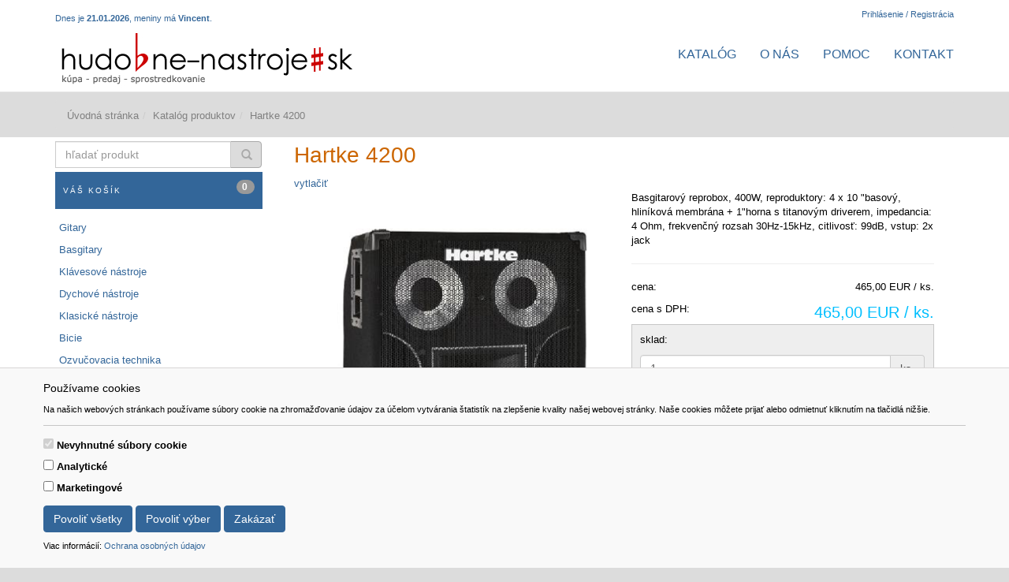

--- FILE ---
content_type: text/html; charset=UTF-8
request_url: https://www.hudobne-nastroje.sk/hartke-4200/
body_size: 11140
content:
<!DOCTYPE html>
    <html>
    <head>
    <meta http-equiv="Content-Type" content="text/html; charset=UTF-8" />
    <meta http-equiv="X-UA-Compatible" content="IE=edge,chrome=1" />
    <meta content="width=device-width, initial-scale=1.0, maximum-scale=1.0, user-scalable=0" name="viewport" />
    <title>Hartke 4200 | www.hudobne-nastroje.sk </title>
    
    <meta content="gitary, basgitary, klávesové dychové klasické nástroje, bicie, noty" name="Keywords" />
    <meta content="Internetový obchod na hudobné nástroje. Nové hudobné nástroje, bazár, servis, príslušenstvo, ozvučovacia technika." name="Description" />
    <meta content="General" name="rating" />
    <meta content="never" name="Expires" />
    <meta content="slovak" name="language" />
    <meta content="Global" name="distribution" />
    <meta content="INDEX,FOLLOW" name="robots" />
    <meta content="7 Days" name="revisit-after" />
    <meta content="Generované pomocou YGScms spoločnosti GIBOX,s.r.o (www.gibox.cc)" name="author" />
    <meta content="Copyright 2018 Gibox, s.r.o." name="copyright" />
    
    
    <link rel="stylesheet" type="text/css" media="screen" href="https://www.hudobne-nastroje.sk/data-files/hudobne-nastroje/css/default.css" />
    <!-- <link rel="stylesheet" type="text/css" media="screen" href="https://www.hudobne-nastroje.sk/data-files/hudobne-nastroje/css/gaia.css" /> -->
    <link rel="stylesheet" type="text/css" media="screen" href="https://www.hudobne-nastroje.sk/data-files/hudobne-nastroje/css/system.css?v=1.1" />
    <link rel="stylesheet" type="text/css" media="screen" href="https://www.hudobne-nastroje.sk/data-files/hudobne-nastroje/css/generic.css" />
    <link rel="stylesheet" type="text/css" media="screen" href="https://www.hudobne-nastroje.sk/data-files/hudobne-nastroje/css/premium.css" />
    <link rel="stylesheet" type="text/css" media="screen" href="https://www.hudobne-nastroje.sk/data-files/hudobne-nastroje/css/slider.css" />
    <link rel="stylesheet" type="text/css" media="screen" href="https://www.hudobne-nastroje.sk/data-files/hudobne-nastroje/css/blueimp-gallery.min.css" />
    <link rel="stylesheet" type="text/css" media="screen" href="https://www.hudobne-nastroje.sk/data-files/hudobne-nastroje/css/font-awesome.min.css" />
    <link rel="stylesheet" type="text/css" media="screen" href="https://www.hudobne-nastroje.sk/data-files/hudobne-nastroje/css/carousel.min.css" />
    <link rel="stylesheet" type="text/css" media="screen" href="https://www.hudobne-nastroje.sk/data-files/hudobne-nastroje/plugin/datepicker/css/bootstrap-datepicker3.standalone.min.css" />
    
    
    
    
    <script type="text/javascript" src="https://ajax.googleapis.com/ajax/libs/jquery/1.11.0/jquery.min.js"></script>
    <script type="text/javascript" src="https://www.hudobne-nastroje.sk/data-files/hudobne-nastroje/js/carousel.min.js"></script>
    <script type="text/javascript" src="https://www.hudobne-nastroje.sk/data-files/hudobne-nastroje/js/functions.js"></script>
    <script type="text/javascript" src="https://www.hudobne-nastroje.sk/data-files/hudobne-nastroje/js/slider.pack.js"></script>
    <script type="text/javascript" src="https://www.hudobne-nastroje.sk/data-files/hudobne-nastroje/js/slider_init.js"></script>
    <script type="text/javascript" src="https://www.hudobne-nastroje.sk/data-files/hudobne-nastroje/js/carousel-init.js"></script>
    <script type="text/javascript" src="https://www.hudobne-nastroje.sk/data-files/hudobne-nastroje/plugin/datepicker/js/bootstrap-datepicker.min.js"></script>
    <script type="text/javascript" src="https://www.hudobne-nastroje.sk/data-files/hudobne-nastroje/plugin/datepicker/locales/bootstrap-datepicker.sk.min.js"></script>
    
    <script>
// Define dataLayer and the gtag function.
window.dataLayer = window.dataLayer || [];
function gtag(){dataLayer.push(arguments);}

// Default ad_storage to 'denied'.
gtag('consent', 'default', {
  'ad_storage': 'denied',
  'analytics_storage': 'denied'
});
</script>

<!-- Global site tag (gtag.js) - Google Analytics -->
<script async src="https://www.googletagmanager.com/gtag/js?id=UA-12898306-37"></script>
<script>
  window.dataLayer = window.dataLayer || [];
  function gtag(){dataLayer.push(arguments);}
  gtag('js', new Date());

  gtag('config', 'UA-12898306-37');
</script>

    
    </head>
    
    <body data-spy="scroll" data-target="Navbar" id="home" class="home-off">
    <div id="cookie-alert">
	<div class="container">
		<div class="row">
			<div class="col">
				<h5>Používame cookies</h5>
				<p class="small">Na našich webových stránkach používame súbory cookie na zhromažďovanie údajov za účelom vytvárania štatistík na zlepšenie kvality našej webovej stránky. Naše cookies môžete prijať alebo odmietnuť kliknutím na tlačidlá nižšie.</p>
				<hr />
				<form>
					<div class="form-check form-switch">
					  <input class="form-check-input" type="checkbox" role="switch" id="essentialCookies" checked disabled>
					  <label class="form-check-label" for="essentialCookies">Nevyhnutné súbory cookie</label>
					</div>
					<div class="form-check form-switch">
					  <input class="form-check-input" type="checkbox" role="switch" id="analyticsCookies">
					  <label class="form-check-label" for="analyticsCookies">Analytické</label>
					</div>
					<div class="form-check form-switch">
					  <input class="form-check-input" type="checkbox" role="switch" id="adCookies">
					  <label class="form-check-label" for="adCookies">Marketingové</label>
					</div>
				</form>
				<p>
					<button type="button" class="btn btn-primary" id="consentGrantedButton">Povoliť všetky</button> 
					<button type="button" class="btn btn-primary" id="consentGrantedSelectionButton">Povoliť výber</button> 
					<button type="button" class="btn btn-primary" id="consentDeniedButton">Zakázať</button>
				</p>
				<p class="small">Viac informácií: <a href="https://www.hudobne-nastroje.sk/page.php?work=page_detail&PageID=6">Ochrana osobných údajov</a></p>
			</div>
		</div>
	</div>
</div>

<div id="cookie-alert-minimized">
	<button type="button" class="btn btn-secondary" id="showCookieAlertButton">
		<svg xmlns="http://www.w3.org/2000/svg" width="20" height="20" fill="currentColor" class="bi bi-gear" viewBox="0 0 16 16">
			<path d="M8 4.754a3.246 3.246 0 1 0 0 6.492 3.246 3.246 0 0 0 0-6.492zM5.754 8a2.246 2.246 0 1 1 4.492 0 2.246 2.246 0 0 1-4.492 0z"/>
			<path d="M9.796 1.343c-.527-1.79-3.065-1.79-3.592 0l-.094.319a.873.873 0 0 1-1.255.52l-.292-.16c-1.64-.892-3.433.902-2.54 2.541l.159.292a.873.873 0 0 1-.52 1.255l-.319.094c-1.79.527-1.79 3.065 0 3.592l.319.094a.873.873 0 0 1 .52 1.255l-.16.292c-.892 1.64.901 3.434 2.541 2.54l.292-.159a.873.873 0 0 1 1.255.52l.094.319c.527 1.79 3.065 1.79 3.592 0l.094-.319a.873.873 0 0 1 1.255-.52l.292.16c1.64.893 3.434-.902 2.54-2.541l-.159-.292a.873.873 0 0 1 .52-1.255l.319-.094c1.79-.527 1.79-3.065 0-3.592l-.319-.094a.873.873 0 0 1-.52-1.255l.16-.292c.893-1.64-.902-3.433-2.541-2.54l-.292.159a.873.873 0 0 1-1.255-.52l-.094-.319zm-2.633.283c.246-.835 1.428-.835 1.674 0l.094.319a1.873 1.873 0 0 0 2.693 1.115l.291-.16c.764-.415 1.6.42 1.184 1.185l-.159.292a1.873 1.873 0 0 0 1.116 2.692l.318.094c.835.246.835 1.428 0 1.674l-.319.094a1.873 1.873 0 0 0-1.115 2.693l.16.291c.415.764-.42 1.6-1.185 1.184l-.291-.159a1.873 1.873 0 0 0-2.693 1.116l-.094.318c-.246.835-1.428.835-1.674 0l-.094-.319a1.873 1.873 0 0 0-2.692-1.115l-.292.16c-.764.415-1.6-.42-1.184-1.185l.159-.291A1.873 1.873 0 0 0 1.945 8.93l-.319-.094c-.835-.246-.835-1.428 0-1.674l.319-.094A1.873 1.873 0 0 0 3.06 4.377l-.16-.292c-.415-.764.42-1.6 1.185-1.184l.292.159a1.873 1.873 0 0 0 2.692-1.115l.094-.319z"/>
		</svg>
	</button>
</div>


	
	<script>
	<!--
	
	// JavaScript Document
	// Cookie scripts

	function createCookie(name,value,days)
	{
		if (days)
		{
			var date = new Date();
			date.setTime(date.getTime()+(days*24*60*60*1000));
			var expires = "; expires="+date.toGMTString();
		}
		else var expires = "";
		document.cookie = name+"="+value+expires+"; path=/";
	}

	function readCookie(name)
	{
		var nameEQ = name + "=";
		var ca = document.cookie.split(';');
		for(var i=0;i < ca.length;i++)
		{
			var c = ca[i];
			while (c.charAt(0)==' ') c = c.substring(1,c.length);
			if (c.indexOf(nameEQ) == 0) return c.substring(nameEQ.length,c.length);
		}
		return null;
	}

	function eraseCookie(name)
	{
		createCookie(name,"",-1);
	}

	function consentGranted(type='all') 
	{
		var name = '';
		var value = '';
		var days = 0;
		
		if (type == 'ad')
		{
			gtag('consent', 'update', {
				'ad_storage': 'granted'
			});
		
			name = 'ad_storage';
			value = 'granted';
			days = 365;
			createCookie(name,value,days);
			
			name = 'ad_user_data';
			value = 'granted';
			days = 365;
			createCookie(name,value,days);
			
			name = 'ad_personalization';
			value = 'granted';
			days = 365;
			createCookie(name,value,days);
		
			//alert('Súhlas udelený pre: reklamu');
		}
		if (type == 'analytics')
		{
			gtag('consent', 'update', {
				'analytics_storage': 'granted'
			});
		
			name = 'analytics_storage';
			value = 'granted';
			days = 365;
			createCookie(name,value,days);
		
			//alert('Súhlas udelený pre: návštevnosť');
		}
		if (type == 'all')
		{
			gtag('consent', 'update', {
				'ad_storage': 'granted',
				'analytics_storage': 'granted'
			});
		
			name = 'ad_storage';
			value = 'granted';
			days = 365;
			createCookie(name,value,days);
			
			name = 'ad_user_data';
			value = 'granted';
			days = 365;
			createCookie(name,value,days);
			
			name = 'ad_personalization';
			value = 'granted';
			days = 365;
			createCookie(name,value,days);
		
			name = 'analytics_storage';
			value = 'granted';
			days = 365;
			createCookie(name,value,days);
		
			//alert('Súhlas udelený pre: všetko');
		}
	
		//zapis, ze uzivatel odpovedal   
		var name = 'cookie_answered';
		var value = 'yes';
		var days = 365;
		createCookie(name,value,days);
	}

	function consentDenied(type='all') 
	{
		var name = '';
		var value = '';
		var days = 0;
		
		if (type == 'ad')
		{
			gtag('consent', 'update', {
				'ad_storage': 'denied'
			});
		
			name = 'ad_storage';
			value = 'denied';
			days = 365;
			createCookie(name,value,days);
			
			name = 'ad_user_data';
			value = 'denied';
			days = 365;
			createCookie(name,value,days);
			
			name = 'ad_personalization';
			value = 'denied';
			days = 365;
			createCookie(name,value,days);
		
			//alert('Súhlas odobratý pre: reklamu');
		}
		if (type == 'analytics')
		{
			gtag('consent', 'update', {
				'analytics_storage': 'denied'
			});
		
			name = 'analytics_storage';
			value = 'denied';
			days = 365;
			createCookie(name,value,days);
		
			//alert('Súhlas odobratý pre: návštevnosť');
		}
		if (type == 'all')
		{
			gtag('consent', 'update', {
				'ad_storage': 'denied',
				'analytics_storage': 'denied'
			});
		
			name = 'ad_storage';
			value = 'denied';
			days = 365;
			createCookie(name,value,days);
			
			name = 'ad_user_data';
			value = 'denied';
			days = 365;
			createCookie(name,value,days);
			
			name = 'ad_personalization';
			value = 'denied';
			days = 365;
			createCookie(name,value,days);
		
			name = 'analytics_storage';
			value = 'denied';
			days = 365;
			createCookie(name,value,days);
		
			//alert('Súhlas odobratý pre: všetko');
		}
	
		//zapis, ze uzivatel odpovedal   
		var name = 'cookie_answered';
		var value = 'yes';
		var days = 365;
		createCookie(name,value,days);
	}

	function getConsentStatus()
	{
		var consentStatus = 'denied_all';
		var cookie_answered = readCookie('cookie_answered');
		if (cookie_answered === null)
		{
		
		}
		else
		{
			var ad_storage = readCookie('ad_storage');
			var analytics_storage = readCookie('analytics_storage');
		
			if ((ad_storage == 'granted') && (analytics_storage == 'granted'))
			{
				consentStatus = 'granted_all';
			}
			else if ((ad_storage == 'granted') && (analytics_storage == 'denied'))
			{
				consentStatus = 'granted_ad';
			}
			else if ((ad_storage == 'denied') && (analytics_storage == 'granted'))
			{
				consentStatus = 'granted_analytics';
			}
			else
			{
				consentStatus = 'denied_all';
			}
		}
		return consentStatus;
	}

	function showConsentStatus()
	{
		var consentStatus = getConsentStatus();
		
		//povolene analyticke
		if (consentStatus == 'granted_analytics')
		{
			$('#analyticsCookies').prop('checked', true);
			$('#adCookies').prop('checked', false);
		}
		
		//povolene marketingove
		if (consentStatus == 'granted_ad')
		{
			$('#analyticsCookies').prop('checked', false);
			$('#adCookies').prop('checked', true);
		}
		
		//povolene vsetky
		if (consentStatus == 'granted_all')
		{
			$('#analyticsCookies').prop('checked', true);
			$('#adCookies').prop('checked', true);
		}
		
		//zakazane vsetky
		if (consentStatus == 'denied_all')
		{
			$('#analyticsCookies').prop('checked', false);
			$('#adCookies').prop('checked', false);
		}
	}

	function setUserConsent()
	{
		var consentStatus = getConsentStatus();
		
		//povolene analyticke
		if (consentStatus == 'granted_analytics')
		{
			gtag('consent', 'update', {
				'ad_storage': 'denied',
				'ad_user_data': 'denied',
				'ad_personalization': 'denied',
				'analytics_storage': 'granted'
			});
		}
		
		//povolene marketingove
		if (consentStatus == 'granted_ad')
		{
			gtag('consent', 'update', {
				'ad_storage': 'granted',
				'ad_user_data': 'granted',
				'ad_personalization': 'granted',
				'analytics_storage': 'denied'
			});
		}
		
		//povolene vsetky
		if (consentStatus == 'granted_all')
		{
			gtag('consent', 'update', {
				'ad_storage': 'granted',
				'ad_user_data': 'granted',
				'ad_personalization': 'granted',
				'analytics_storage': 'granted'
			});
		}
		
		//zakazane vsetky
		if (consentStatus == 'denied_all')
		{
			gtag('consent', 'update', {
				'ad_storage': 'denied',
				'ad_user_data': 'denied',
				'ad_personalization': 'denied',
				'analytics_storage': 'denied'
			});
		}
	}

	// Cookie init

	$(document).ready(function() {
	
		//uz som zodpovedal otazku povolit/zakazat cookie?
		var cookie_answered = readCookie('cookie_answered');
		if (cookie_answered === null)
		{
			$('#cookie-alert').show();
			showConsentStatus();
		
			$('#cookie-alert-minimized').hide();
		}
		else
		{
			$('#cookie-alert').hide();
			$('#cookie-alert-minimized').show();
		
			//nastav trackovanie podla ne/suhlasu v cookies
			setUserConsent();
		}
	
		//zobrazit CookieAlert modalne okno na zmenu suhlasu, kliknutim na minimalizovanu ikonku 'gear'
		$('#showCookieAlertButton').on('click', function() {
		
			$('#cookie-alert').show();
			showConsentStatus();
		
			$('#cookie-alert-minimized').hide();
		});
	
		//povolit cookies
		$('#consentGrantedButton').on('click', function() {
		
			//povolit trackovanie
			consentGranted();
		
			//minimalizuj okno
			$('#cookie-alert').hide();
			$('#cookie-alert-minimized').show();
		});
	
		//povolit vyber
		$('#consentGrantedSelectionButton').on('click', function() {
		
			//povolit trackovanie pre vybrane
			
			//analiticke
			if ($('#analyticsCookies').prop('checked'))
			{
				consentGranted('analytics');
			}
			else
			{
				consentDenied('analytics');
			}
			
			//marketingove
			if ($('#adCookies').prop('checked'))
			{
				consentGranted('ad');
			}
			else
			{
				consentDenied('ad');
			}
		
			//minimalizuj okno
			$('#cookie-alert').hide();
			$('#cookie-alert-minimized').show();
		});
	
		//zakazat cookies
		$('#consentDeniedButton').on('click', function() {
		
			//zakazat trackovanie
			consentDenied();
		
			//minimalizuj okno
			$('#cookie-alert').hide();
			$('#cookie-alert-minimized').show();
		});

	});

	
	-->
	</script>
	
	<div id="StatusRow">
<div class="container"><div class="row"> <div id="StatusRowCol1" class="g9">
<div class="window calendar">
Dnes je <strong>21.01.2026</strong>, meniny má <strong>Vincent</strong>.
</div> </div>
 <div id="StatusRowCol2" class="g3">
<a href="https://www.hudobne-nastroje.sk/member.php?work=identification" title="Prihlásenie Registrácia">Prihlásenie / Registrácia</a>
 </div>
</div>
</div></div>
<div id="Navigation">
<nav class="navbar navbar-default navbar-static-top " color-on-scroll="50"><div class="container">
			<div class="navbar-header">
				<button type="button" class="navbar-toggle" data-toggle="collapse" data-target=".navbar-collapse">
				<span class="sr-only">Navigácia</span>
				<span class="icon-bar"></span>
				<span class="icon-bar"></span>
				<span class="icon-bar"></span>
				</button>
				<a class="navbar-brand" href="https://www.hudobne-nastroje.sk/"><img src="https://www.hudobne-nastroje.sk/data-files/hudobne-nastroje/design/images/logo.jpg" alt="#" /><span></span></a>
			</div>
            <div class="collapse navbar-collapse">
            <div class="hidden-xs">
			<ul class="nav navbar-nav navbar-transform navbar-right">
<li><a href='https://www.hudobne-nastroje.sk/product.php' target='_self'>Katalóg</a> </li>
<li><a href='https://www.hudobne-nastroje.sk/o-nas/' target='_self'>O nás</a><ul class="nav navbar-nav navbar-transform navbar-right">
<li><a href='https://www.hudobne-nastroje.sk/obchodne-podmienky-3/' target='_self'>Obchodné podmienky</a> </li>
<li><a href='https://www.hudobne-nastroje.sk/ochrana-osobnych-udajov/' target='_self'>Ochrana osobných údajov</a> </li>
</ul>
</li>
<li><a href='https://www.hudobne-nastroje.sk/pomoc/' target='_self'>Pomoc</a> </li>
<li><a href='https://www.hudobne-nastroje.sk/kontakt/' target='_self'>Kontakt</a> </li>
</ul>
</div><div class="visible-xs">
        <script>
        <!--
        
        function openPageID(PageID)
        {
            var url = 'https://www.hudobne-nastroje.sk/page.php?action=getFolderSubFoldersAJAX&PageID=' + PageID + '&lang=sk' ;
            var element_id = 'PageID_' + PageID ;
            var collapse_button_id = 'CollapseButtonPageID_' + PageID;
            
            //ak nie je rozbalene submenu, tak rozbal
            if (document.getElementById(element_id).innerHTML == '')
            {
                document.getElementById(collapse_button_id).innerHTML = '<span class="fa fa-fw fa-minus-square-o">';
                document.getElementById(element_id).innerHTML = '<div class="loaderContainer"><i class="fa fa-refresh fa-spin"></i><p class="txtcenter"><strong>Načítavam...</strong></p></div>';
                ajaxRequest(url, element_id);
            }
            //ak je rozbalene tak schovaj
            else
            {
                document.getElementById(collapse_button_id).innerHTML = '<span class="fa fa-fw fa-plus-square-o">';
                document.getElementById(element_id).innerHTML = '';
            }
        }
        
        -->
        </script>
        <div id="PageID_0"><ul class="ajax_folders">
<li><a href='https://www.hudobne-nastroje.sk/product.php' target='_self'>Katalóg</a><div id="PageID_2"> </div></li>
<li><a href="javascript:openPageID('1');" id="CollapseButtonPageID_1" class="pull-right"><span class="fa fa-fw fa-plus-square-o"></span></a> <a href='https://www.hudobne-nastroje.sk/o-nas/' target='_self'>O nás</a><div id="PageID_1"> </div></li>
<li><a href='https://www.hudobne-nastroje.sk/pomoc/' target='_self'>Pomoc</a><div id="PageID_4"> </div></li>
<li><a href='https://www.hudobne-nastroje.sk/kontakt/' target='_self'>Kontakt</a><div id="PageID_5"> </div></li>
</ul></div>
</div></div></div></nav></div><div id="BreadCrumbRow">
<div class="container"><div class="row"> <div id="BreadCrumbRowCol1" class="g12">
<ol class="breadcrumb"><li ><a href="https://www.hudobne-nastroje.sk/">Úvodná stránka</a></li><li ><a href="https://www.hudobne-nastroje.sk/product.php">Katalóg produktov</a></li><li class="active">Hartke 4200</li></ol> </div>
</div>
</div></div>
<div id="Body">
<div class="container"><div class="row"> <div id="BodyCol1" class="g3">
<div class="window product">
<form method="get" action="https://www.hudobne-nastroje.sk/product.php" role="form">
<input type="hidden" name="work" value="catalog" />
	<div class="input-group">
    	<label class="sr-only" for="q">hľadať produkt</label>
        <input class="form-control" name="q" type="text" value="" placeholder="hľadať produkt" />
        <span class="input-group-btn">
            <button class="btn btn-default" type="submit"><span class="glyphicon glyphicon-search"></span></button>
        </span>
    </div>
</form>
</div><div class="window cart">
<h3><a href="https://www.hudobne-nastroje.sk/cart.php" title="Košík" class="h3">Váš košík <span class="badge pull-right">0</span></a></h3>
<!-- BEGIN DYNAMIC BLOCK: rows -->
<!-- END DYNAMIC BLOCK: rows -->
</div><ul class="folders">
<li><a href='https://www.hudobne-nastroje.sk/product.php?work=catalog&FolderID=1&lang=sk' target='_self'>Gitary</a><ul class="folders">
<li><a href='https://www.hudobne-nastroje.sk/product.php?work=catalog&FolderID=2&lang=sk' target='_self'>elektrické</a> </li>
<li><a href='https://www.hudobne-nastroje.sk/product.php?work=catalog&FolderID=112&lang=sk' target='_self'>klasické (španielky)</a> </li>
<li><a href='https://www.hudobne-nastroje.sk/product.php?work=catalog&FolderID=3&lang=sk' target='_self'>akustické</a> </li>
<li><a href='https://www.hudobne-nastroje.sk/product.php?work=catalog&FolderID=124&lang=sk' target='_self'>gitary pre ľavákov</a> </li>
<li><a href='https://www.hudobne-nastroje.sk/product.php?work=catalog&FolderID=149&lang=sk' target='_self'>12 strunové gitary</a> </li>
<li><a href='https://www.hudobne-nastroje.sk/product.php?work=catalog&FolderID=4&lang=sk' target='_self'>elektro-akustické</a> </li>
<li><a href='https://www.hudobne-nastroje.sk/product.php?work=catalog&FolderID=26&lang=sk' target='_self'>mandolíny / banjo / ukulele</a> </li>
<li><a href='https://www.hudobne-nastroje.sk/product.php?work=catalog&FolderID=137&lang=sk' target='_self'>gitarové sety </a> </li>
<li><a href='https://www.hudobne-nastroje.sk/product.php?work=catalog&FolderID=5&lang=sk' target='_self'>gitarové efekty</a> </li>
<li><a href='https://www.hudobne-nastroje.sk/product.php?work=catalog&FolderID=80&lang=sk' target='_self'>multiefekty / procesory</a> </li>
<li><a href='https://www.hudobne-nastroje.sk/product.php?work=catalog&FolderID=89&lang=sk' target='_self'>gitarové zosiľňovače</a> </li>
<li><a href='https://www.hudobne-nastroje.sk/product.php?work=catalog&FolderID=143&lang=sk' target='_self'>kombá pre akustické gitary</a> </li>
<li><a href='https://www.hudobne-nastroje.sk/product.php?work=catalog&FolderID=6&lang=sk' target='_self'>gitarové kombá</a> </li>
<li><a href='https://www.hudobne-nastroje.sk/product.php?work=catalog&FolderID=78&lang=sk' target='_self'>gitarové bedne</a> </li>
<li><a href='https://www.hudobne-nastroje.sk/product.php?work=catalog&FolderID=9&lang=sk' target='_self'>struny</a> </li>
<li><a href='https://www.hudobne-nastroje.sk/product.php?work=catalog&FolderID=8&lang=sk' target='_self'>snímače</a> </li>
<li><a href='https://www.hudobne-nastroje.sk/product.php?work=catalog&FolderID=106&lang=sk' target='_self'>kapodastre</a> </li>
<li><a href='https://www.hudobne-nastroje.sk/product.php?work=catalog&FolderID=96&lang=sk' target='_self'>brnkátka</a> </li>
<li><a href='https://www.hudobne-nastroje.sk/product.php?work=catalog&FolderID=58&lang=sk' target='_self'>slide</a> </li>
<li><a href='https://www.hudobne-nastroje.sk/product.php?work=catalog&FolderID=87&lang=sk' target='_self'>bezdrôtové systémy</a> </li>
<li><a href='https://www.hudobne-nastroje.sk/product.php?work=catalog&FolderID=86&lang=sk' target='_self'>git. hardware</a> </li>
<li><a href='https://www.hudobne-nastroje.sk/product.php?work=catalog&FolderID=85&lang=sk' target='_self'>prepínače</a> </li>
<li><a href='https://www.hudobne-nastroje.sk/product.php?work=catalog&FolderID=54&lang=sk' target='_self'>púzdra / kufre</a> </li>
<li><a href='https://www.hudobne-nastroje.sk/product.php?work=catalog&FolderID=49&lang=sk' target='_self'>pásy</a> </li>
<li><a href='https://www.hudobne-nastroje.sk/product.php?work=catalog&FolderID=48&lang=sk' target='_self'>stojany, podnožky, stoličky</a> </li>
<li><a href='https://www.hudobne-nastroje.sk/product.php?work=catalog&FolderID=92&lang=sk' target='_self'>elektrónky</a> </li>
<li><a href='https://www.hudobne-nastroje.sk/product.php?work=catalog&FolderID=7&lang=sk' target='_self'>iné príslušenstvo</a> </li>
</ul>
</li>
<li><a href='https://www.hudobne-nastroje.sk/product.php?work=catalog&FolderID=10&lang=sk' target='_self'>Basgitary</a><ul class="folders">
<li><a href='https://www.hudobne-nastroje.sk/product.php?work=catalog&FolderID=11&lang=sk' target='_self'>elektrické</a> </li>
<li><a href='https://www.hudobne-nastroje.sk/product.php?work=catalog&FolderID=12&lang=sk' target='_self'>akustické / elektroakustické</a> </li>
<li><a href='https://www.hudobne-nastroje.sk/product.php?work=catalog&FolderID=90&lang=sk' target='_self'>basgitar. zosiľňovače</a> </li>
<li><a href='https://www.hudobne-nastroje.sk/product.php?work=catalog&FolderID=13&lang=sk' target='_self'>basigitar.  kombá</a> </li>
<li><a href='https://www.hudobne-nastroje.sk/product.php?work=catalog&FolderID=79&lang=sk' target='_self'>basgit. bedne</a> </li>
<li><a href='https://www.hudobne-nastroje.sk/product.php?work=catalog&FolderID=14&lang=sk' target='_self'>efekty / procesory</a> </li>
<li><a href='https://www.hudobne-nastroje.sk/product.php?work=catalog&FolderID=16&lang=sk' target='_self'>snímače</a> </li>
<li><a href='https://www.hudobne-nastroje.sk/product.php?work=catalog&FolderID=17&lang=sk' target='_self'>struny</a> </li>
<li><a href='https://www.hudobne-nastroje.sk/product.php?work=catalog&FolderID=59&lang=sk' target='_self'>púzdra / kufre</a> </li>
<li><a href='https://www.hudobne-nastroje.sk/product.php?work=catalog&FolderID=15&lang=sk' target='_self'>príslušenstvo</a> </li>
</ul>
</li>
<li><a href='https://www.hudobne-nastroje.sk/product.php?work=catalog&FolderID=18&lang=sk' target='_self'>Klávesové nástroje</a><ul class="folders">
<li><a href='https://www.hudobne-nastroje.sk/product.php?work=catalog&FolderID=19&lang=sk' target='_self'>keyboardy</a> </li>
<li><a href='https://www.hudobne-nastroje.sk/product.php?work=catalog&FolderID=20&lang=sk' target='_self'>elektr. piána</a> </li>
<li><a href='https://www.hudobne-nastroje.sk/product.php?work=catalog&FolderID=136&lang=sk' target='_self'>stage piána</a> </li>
<li><a href='https://www.hudobne-nastroje.sk/product.php?work=catalog&FolderID=67&lang=sk' target='_self'>MIDI/USB klávesnice</a> </li>
<li><a href='https://www.hudobne-nastroje.sk/product.php?work=catalog&FolderID=144&lang=sk' target='_self'>syntetizátory</a> </li>
<li><a href='https://www.hudobne-nastroje.sk/product.php?work=catalog&FolderID=21&lang=sk' target='_self'>kombá</a> </li>
<li><a href='https://www.hudobne-nastroje.sk/product.php?work=catalog&FolderID=22&lang=sk' target='_self'>príslušenstvo</a> </li>
<li><a href='https://www.hudobne-nastroje.sk/product.php?work=catalog&FolderID=71&lang=sk' target='_self'>stojany</a> </li>
<li><a href='https://www.hudobne-nastroje.sk/product.php?work=catalog&FolderID=99&lang=sk' target='_self'>púzdra / kufre</a> </li>
<li><a href='https://www.hudobne-nastroje.sk/product.php?work=catalog&FolderID=147&lang=sk' target='_self'>stoličky</a> </li>
</ul>
</li>
<li><a href='https://www.hudobne-nastroje.sk/product.php?work=catalog&FolderID=81&lang=sk' target='_self'>Dychové nástroje</a><ul class="folders">
<li><a href='https://www.hudobne-nastroje.sk/product.php?work=catalog&FolderID=107&lang=sk' target='_self'>priečne flauty</a> </li>
<li><a href='https://www.hudobne-nastroje.sk/product.php?work=catalog&FolderID=82&lang=sk' target='_self'>flauty</a> </li>
<li><a href='https://www.hudobne-nastroje.sk/product.php?work=catalog&FolderID=108&lang=sk' target='_self'>panove flauty</a> </li>
<li><a href='https://www.hudobne-nastroje.sk/product.php?work=catalog&FolderID=24&lang=sk' target='_self'>plechové dychové nástroje</a> </li>
<li><a href='https://www.hudobne-nastroje.sk/product.php?work=catalog&FolderID=142&lang=sk' target='_self'>drevené dychové nástroje</a> </li>
<li><a href='https://www.hudobne-nastroje.sk/product.php?work=catalog&FolderID=84&lang=sk' target='_self'>fúkacie harmoniky</a> </li>
<li><a href='https://www.hudobne-nastroje.sk/product.php?work=catalog&FolderID=138&lang=sk' target='_self'>dychové syntetizátory</a> </li>
<li><a href='https://www.hudobne-nastroje.sk/product.php?work=catalog&FolderID=91&lang=sk' target='_self'>plátky</a> </li>
<li><a href='https://www.hudobne-nastroje.sk/product.php?work=catalog&FolderID=98&lang=sk' target='_self'>stojany</a> </li>
<li><a href='https://www.hudobne-nastroje.sk/product.php?work=catalog&FolderID=121&lang=sk' target='_self'>iné príslušenstvo</a> </li>
</ul>
</li>
<li><a href='https://www.hudobne-nastroje.sk/product.php?work=catalog&FolderID=23&lang=sk' target='_self'>Klasické nástroje</a><ul class="folders">
<li><a href='https://www.hudobne-nastroje.sk/product.php?work=catalog&FolderID=62&lang=sk' target='_self'>akordeony</a> </li>
<li><a href='https://www.hudobne-nastroje.sk/product.php?work=catalog&FolderID=25&lang=sk' target='_self'>sláčikové nástroje</a> </li>
<li><a href='https://www.hudobne-nastroje.sk/product.php?work=catalog&FolderID=63&lang=sk' target='_self'>príslušenstvo</a> </li>
</ul>
</li>
<li><a href='https://www.hudobne-nastroje.sk/product.php?work=catalog&FolderID=27&lang=sk' target='_self'>Bicie</a><ul class="folders">
<li><a href='https://www.hudobne-nastroje.sk/product.php?work=catalog&FolderID=150&lang=sk' target='_self'>bicie automaty</a> </li>
<li><a href='https://www.hudobne-nastroje.sk/product.php?work=catalog&FolderID=111&lang=sk' target='_self'>jednotlivé bubny</a> </li>
<li><a href='https://www.hudobne-nastroje.sk/product.php?work=catalog&FolderID=100&lang=sk' target='_self'>elektrické bicie / moduly</a> </li>
<li><a href='https://www.hudobne-nastroje.sk/product.php?work=catalog&FolderID=28&lang=sk' target='_self'>bicie sady</a> </li>
<li><a href='https://www.hudobne-nastroje.sk/product.php?work=catalog&FolderID=29&lang=sk' target='_self'>činely</a> </li>
<li><a href='https://www.hudobne-nastroje.sk/product.php?work=catalog&FolderID=101&lang=sk' target='_self'>činelové sady</a> </li>
<li><a href='https://www.hudobne-nastroje.sk/product.php?work=catalog&FolderID=146&lang=sk' target='_self'>cajon</a> </li>
<li><a href='https://www.hudobne-nastroje.sk/product.php?work=catalog&FolderID=145&lang=sk' target='_self'>bongo / djembe</a> </li>
<li><a href='https://www.hudobne-nastroje.sk/product.php?work=catalog&FolderID=30&lang=sk' target='_self'>perkusie</a> </li>
<li><a href='https://www.hudobne-nastroje.sk/product.php?work=catalog&FolderID=151&lang=sk' target='_self'>Xylofóny, zvonkohry</a> </li>
<li><a href='https://www.hudobne-nastroje.sk/product.php?work=catalog&FolderID=109&lang=sk' target='_self'>tamburíny</a> </li>
<li><a href='https://www.hudobne-nastroje.sk/product.php?work=catalog&FolderID=110&lang=sk' target='_self'>stoličky</a> </li>
<li><a href='https://www.hudobne-nastroje.sk/product.php?work=catalog&FolderID=65&lang=sk' target='_self'>stojany</a> </li>
<li><a href='https://www.hudobne-nastroje.sk/product.php?work=catalog&FolderID=70&lang=sk' target='_self'>pedále / dvojpedále</a> </li>
<li><a href='https://www.hudobne-nastroje.sk/product.php?work=catalog&FolderID=93&lang=sk' target='_self'>blany</a> </li>
<li><a href='https://www.hudobne-nastroje.sk/product.php?work=catalog&FolderID=60&lang=sk' target='_self'>paličky / metličky</a> </li>
<li><a href='https://www.hudobne-nastroje.sk/product.php?work=catalog&FolderID=66&lang=sk' target='_self'>púzdra</a> </li>
<li><a href='https://www.hudobne-nastroje.sk/product.php?work=catalog&FolderID=31&lang=sk' target='_self'>iné príslušenstvo</a> </li>
</ul>
</li>
<li><a href='https://www.hudobne-nastroje.sk/product.php?work=catalog&FolderID=32&lang=sk' target='_self'>Ozvučovacia technika</a><ul class="folders">
<li><a href='https://www.hudobne-nastroje.sk/product.php?work=catalog&FolderID=33&lang=sk' target='_self'>mix. pulty</a> </li>
<li><a href='https://www.hudobne-nastroje.sk/product.php?work=catalog&FolderID=127&lang=sk' target='_self'>power mixpulty</a> </li>
<li><a href='https://www.hudobne-nastroje.sk/product.php?work=catalog&FolderID=34&lang=sk' target='_self'>zosilňovače</a> </li>
<li><a href='https://www.hudobne-nastroje.sk/product.php?work=catalog&FolderID=35&lang=sk' target='_self'>pasívne reproboxy</a> </li>
<li><a href='https://www.hudobne-nastroje.sk/product.php?work=catalog&FolderID=115&lang=sk' target='_self'>PA zostavy</a> </li>
<li><a href='https://www.hudobne-nastroje.sk/product.php?work=catalog&FolderID=114&lang=sk' target='_self'>subwoofery</a> </li>
<li><a href='https://www.hudobne-nastroje.sk/product.php?work=catalog&FolderID=113&lang=sk' target='_self'>aktívne reproboxy</a> </li>
<li><a href='https://www.hudobne-nastroje.sk/product.php?work=catalog&FolderID=140&lang=sk' target='_self'>mobilné PA systémy</a> </li>
<li><a href='https://www.hudobne-nastroje.sk/product.php?work=catalog&FolderID=36&lang=sk' target='_self'>mikrofóny</a> </li>
<li><a href='https://www.hudobne-nastroje.sk/product.php?work=catalog&FolderID=72&lang=sk' target='_self'>bezdrôtové systémy</a> </li>
<li><a href='https://www.hudobne-nastroje.sk/product.php?work=catalog&FolderID=37&lang=sk' target='_self'>zvukové procesory</a> </li>
<li><a href='https://www.hudobne-nastroje.sk/product.php?work=catalog&FolderID=51&lang=sk' target='_self'>káble</a><ul class="folders">
<li><a href='https://www.hudobne-nastroje.sk/product.php?work=catalog&FolderID=104&lang=sk' target='_self'>konektory / redukcie</a> </li>
<li><a href='https://www.hudobne-nastroje.sk/product.php?work=catalog&FolderID=128&lang=sk' target='_self'>nástrojové káble</a> </li>
<li><a href='https://www.hudobne-nastroje.sk/product.php?work=catalog&FolderID=129&lang=sk' target='_self'>mikrofónové káble</a> </li>
<li><a href='https://www.hudobne-nastroje.sk/product.php?work=catalog&FolderID=130&lang=sk' target='_self'>prepojovacie káble</a> </li>
<li><a href='https://www.hudobne-nastroje.sk/product.php?work=catalog&FolderID=131&lang=sk' target='_self'>multikáble</a> </li>
<li><a href='https://www.hudobne-nastroje.sk/product.php?work=catalog&FolderID=132&lang=sk' target='_self'>reproduktorové káble</a> </li>
</ul>
</li>
<li><a href='https://www.hudobne-nastroje.sk/product.php?work=catalog&FolderID=139&lang=sk' target='_self'>megafóny</a> </li>
<li><a href='https://www.hudobne-nastroje.sk/product.php?work=catalog&FolderID=64&lang=sk' target='_self'>štúdio / PC</a> </li>
<li><a href='https://www.hudobne-nastroje.sk/product.php?work=catalog&FolderID=39&lang=sk' target='_self'>DJ</a> </li>
<li><a href='https://www.hudobne-nastroje.sk/product.php?work=catalog&FolderID=123&lang=sk' target='_self'>100V technika</a> </li>
<li><a href='https://www.hudobne-nastroje.sk/product.php?work=catalog&FolderID=122&lang=sk' target='_self'>slúchadlá</a> </li>
<li><a href='https://www.hudobne-nastroje.sk/product.php?work=catalog&FolderID=135&lang=sk' target='_self'>parostroje</a> </li>
<li><a href='https://www.hudobne-nastroje.sk/product.php?work=catalog&FolderID=38&lang=sk' target='_self'>stojany</a> </li>
<li><a href='https://www.hudobne-nastroje.sk/product.php?work=catalog&FolderID=105&lang=sk' target='_self'>HIFI</a> </li>
<li><a href='https://www.hudobne-nastroje.sk/product.php?work=catalog&FolderID=41&lang=sk' target='_self'>auto hifi</a> </li>
<li><a href='https://www.hudobne-nastroje.sk/product.php?work=catalog&FolderID=61&lang=sk' target='_self'>púzdra / kufre</a> </li>
<li><a href='https://www.hudobne-nastroje.sk/product.php?work=catalog&FolderID=68&lang=sk' target='_self'>osvetlenie</a> </li>
</ul>
</li>
<li><a href='https://www.hudobne-nastroje.sk/product.php?work=catalog&FolderID=73&lang=sk' target='_self'>Noty</a><ul class="folders">
<li><a href='https://www.hudobne-nastroje.sk/product.php?work=catalog&FolderID=74&lang=sk' target='_self'>gitara</a> </li>
<li><a href='https://www.hudobne-nastroje.sk/product.php?work=catalog&FolderID=75&lang=sk' target='_self'>klavír</a> </li>
<li><a href='https://www.hudobne-nastroje.sk/product.php?work=catalog&FolderID=116&lang=sk' target='_self'>basová  gitara</a> </li>
<li><a href='https://www.hudobne-nastroje.sk/product.php?work=catalog&FolderID=76&lang=sk' target='_self'>akordeón</a> </li>
<li><a href='https://www.hudobne-nastroje.sk/product.php?work=catalog&FolderID=77&lang=sk' target='_self'>husle</a> </li>
<li><a href='https://www.hudobne-nastroje.sk/product.php?work=catalog&FolderID=102&lang=sk' target='_self'>bicie</a> </li>
<li><a href='https://www.hudobne-nastroje.sk/product.php?work=catalog&FolderID=103&lang=sk' target='_self'>flauta</a> </li>
<li><a href='https://www.hudobne-nastroje.sk/product.php?work=catalog&FolderID=118&lang=sk' target='_self'>saxofón</a> </li>
<li><a href='https://www.hudobne-nastroje.sk/product.php?work=catalog&FolderID=125&lang=sk' target='_self'>mandolína / ukulele</a> </li>
<li><a href='https://www.hudobne-nastroje.sk/product.php?work=catalog&FolderID=117&lang=sk' target='_self'>banjo</a> </li>
<li><a href='https://www.hudobne-nastroje.sk/product.php?work=catalog&FolderID=119&lang=sk' target='_self'>spev / spevníky</a> </li>
<li><a href='https://www.hudobne-nastroje.sk/product.php?work=catalog&FolderID=120&lang=sk' target='_self'>harmonika</a> </li>
<li><a href='https://www.hudobne-nastroje.sk/product.php?work=catalog&FolderID=126&lang=sk' target='_self'>klarinet</a> </li>
<li><a href='https://www.hudobne-nastroje.sk/product.php?work=catalog&FolderID=133&lang=sk' target='_self'>knihy o hudbe</a> </li>
<li><a href='https://www.hudobne-nastroje.sk/product.php?work=catalog&FolderID=134&lang=sk' target='_self'>pracovné zošity</a> </li>
<li><a href='https://www.hudobne-nastroje.sk/product.php?work=catalog&FolderID=141&lang=sk' target='_self'>christmas song / koledy</a> </li>
</ul>
</li>
<li><a href='https://www.hudobne-nastroje.sk/product.php?work=catalog&FolderID=50&lang=sk' target='_self'>Univerzálne príslušenstvo</a><ul class="folders">
<li><a href='https://www.hudobne-nastroje.sk/product.php?work=catalog&FolderID=52&lang=sk' target='_self'>ladičky / metronómy</a> </li>
<li><a href='https://www.hudobne-nastroje.sk/product.php?work=catalog&FolderID=53&lang=sk' target='_self'>notové stojany</a> </li>
<li><a href='https://www.hudobne-nastroje.sk/product.php?work=catalog&FolderID=148&lang=sk' target='_self'>lampičky na notový stojan</a> </li>
<li><a href='https://www.hudobne-nastroje.sk/product.php?work=catalog&FolderID=57&lang=sk' target='_self'>čistiace prostriedky</a> </li>
<li><a href='https://www.hudobne-nastroje.sk/product.php?work=catalog&FolderID=97&lang=sk' target='_self'>reklamné predmety</a> </li>
</ul>
</li>
<li><a href='https://www.hudobne-nastroje.sk/product.php?work=catalog&FolderID=42&lang=sk' target='_self'>Bazár</a><ul class="folders">
<li><a href='https://www.hudobne-nastroje.sk/product.php?work=catalog&FolderID=43&lang=sk' target='_self'>gitary / basy</a> </li>
<li><a href='https://www.hudobne-nastroje.sk/product.php?work=catalog&FolderID=44&lang=sk' target='_self'>klávesy / moduly</a> </li>
<li><a href='https://www.hudobne-nastroje.sk/product.php?work=catalog&FolderID=45&lang=sk' target='_self'>ozvučovacia technika</a> </li>
<li><a href='https://www.hudobne-nastroje.sk/product.php?work=catalog&FolderID=46&lang=sk' target='_self'>iné ...</a> </li>
</ul>
</li>
</ul>
<div class="window product">
    <h3 class="mytoggle collapsed" data-toggle="collapse" data-target="#types">typy produktov</h3>
    <div id="types" class="collapse">
        <ul>
        <li><a href="https://www.hudobne-nastroje.sk/product.php?work=catalog&TypeID=2" title="novinka">novinka</a></li>
        <li><a href="https://www.hudobne-nastroje.sk/product.php?work=catalog&TypeID=3" title="akcia">akcia</a></li>
        <li><a href="https://www.hudobne-nastroje.sk/product.php?work=catalog&TypeID=5" title="výpredaj">výpredaj</a></li>
        <li><a href="https://www.hudobne-nastroje.sk/product.php?work=catalog&TypeID=6" title="použité">použité</a></li>

        </ul>
    </div>
</div>
<div class="window product">
    <h3 class="mytoggle collapsed" data-toggle="collapse" data-target="#producers">Výrobcovia</h3>
    <div id="producers" class="collapse">
        <ul>
        <li><a href="https://www.hudobne-nastroje.sk/product.php?work=catalog&ProducerID=24" title="-neurčený-">-neurčený-</a></li>
        <li><a href="https://www.hudobne-nastroje.sk/product.php?work=catalog&ProducerID=160" title="ABX">ABX</a></li>
        <li><a href="https://www.hudobne-nastroje.sk/product.php?work=catalog&ProducerID=212" title="Acus">Acus</a></li>
        <li><a href="https://www.hudobne-nastroje.sk/product.php?work=catalog&ProducerID=158" title="Adam Hall">Adam Hall</a></li>
        <li><a href="https://www.hudobne-nastroje.sk/product.php?work=catalog&ProducerID=173" title="Akai">Akai</a></li>
        <li><a href="https://www.hudobne-nastroje.sk/product.php?work=catalog&ProducerID=65" title="AKG">AKG</a></li>
        <li><a href="https://www.hudobne-nastroje.sk/product.php?work=catalog&ProducerID=58" title="Alesis">Alesis</a></li>
        <li><a href="https://www.hudobne-nastroje.sk/product.php?work=catalog&ProducerID=200" title="Alhambra">Alhambra</a></li>
        <li><a href="https://www.hudobne-nastroje.sk/product.php?work=catalog&ProducerID=154" title="Alvaro">Alvaro</a></li>
        <li><a href="https://www.hudobne-nastroje.sk/product.php?work=catalog&ProducerID=110" title="Ampeg">Ampeg</a></li>
        <li><a href="https://www.hudobne-nastroje.sk/product.php?work=catalog&ProducerID=214" title="Antoni">Antoni</a></li>
        <li><a href="https://www.hudobne-nastroje.sk/product.php?work=catalog&ProducerID=195" title="Ashton">Ashton</a></li>
        <li><a href="https://www.hudobne-nastroje.sk/product.php?work=catalog&ProducerID=180" title="Auna">Auna</a></li>
        <li><a href="https://www.hudobne-nastroje.sk/product.php?work=catalog&ProducerID=88" title="Bach">Bach</a></li>
        <li><a href="https://www.hudobne-nastroje.sk/product.php?work=catalog&ProducerID=114" title="Bartolini">Bartolini</a></li>
        <li><a href="https://www.hudobne-nastroje.sk/product.php?work=catalog&ProducerID=204" title="BeatBuddy">BeatBuddy</a></li>
        <li><a href="https://www.hudobne-nastroje.sk/product.php?work=catalog&ProducerID=1" title="Behringer">Behringer</a></li>
        <li><a href="https://www.hudobne-nastroje.sk/product.php?work=catalog&ProducerID=191" title="Belltone">Belltone</a></li>
        <li><a href="https://www.hudobne-nastroje.sk/product.php?work=catalog&ProducerID=193" title="Bespeco">Bespeco</a></li>
        <li><a href="https://www.hudobne-nastroje.sk/product.php?work=catalog&ProducerID=104" title="Blackstar">Blackstar</a></li>
        <li><a href="https://www.hudobne-nastroje.sk/product.php?work=catalog&ProducerID=43" title="Boss">Boss</a></li>
        <li><a href="https://www.hudobne-nastroje.sk/product.php?work=catalog&ProducerID=120" title="Bugera">Bugera</a></li>
        <li><a href="https://www.hudobne-nastroje.sk/product.php?work=catalog&ProducerID=172" title="Caline">Caline</a></li>
        <li><a href="https://www.hudobne-nastroje.sk/product.php?work=catalog&ProducerID=66" title="Casio">Casio</a></li>
        <li><a href="https://www.hudobne-nastroje.sk/product.php?work=catalog&ProducerID=107" title="Cleartone">Cleartone</a></li>
        <li><a href="https://www.hudobne-nastroje.sk/product.php?work=catalog&ProducerID=105" title="Cordial">Cordial</a></li>
        <li><a href="https://www.hudobne-nastroje.sk/product.php?work=catalog&ProducerID=48" title="Cort">Cort</a></li>
        <li><a href="https://www.hudobne-nastroje.sk/product.php?work=catalog&ProducerID=148" title="D'Addario">D'Addario</a></li>
        <li><a href="https://www.hudobne-nastroje.sk/product.php?work=catalog&ProducerID=137" title="DAP Audio">DAP Audio</a></li>
        <li><a href="https://www.hudobne-nastroje.sk/product.php?work=catalog&ProducerID=73" title="db Technologies">db Technologies</a></li>
        <li><a href="https://www.hudobne-nastroje.sk/product.php?work=catalog&ProducerID=131" title="Dean">Dean</a></li>
        <li><a href="https://www.hudobne-nastroje.sk/product.php?work=catalog&ProducerID=92" title="Dean Markley">Dean Markley</a></li>
        <li><a href="https://www.hudobne-nastroje.sk/product.php?work=catalog&ProducerID=25" title="Delicia">Delicia</a></li>
        <li><a href="https://www.hudobne-nastroje.sk/product.php?work=catalog&ProducerID=33" title="Digitech">Digitech</a></li>
        <li><a href="https://www.hudobne-nastroje.sk/product.php?work=catalog&ProducerID=147" title="Dowina">Dowina</a></li>
        <li><a href="https://www.hudobne-nastroje.sk/product.php?work=catalog&ProducerID=96" title="DR">DR</a></li>
        <li><a href="https://www.hudobne-nastroje.sk/product.php?work=catalog&ProducerID=39" title="Dunlop">Dunlop</a></li>
        <li><a href="https://www.hudobne-nastroje.sk/product.php?work=catalog&ProducerID=167" title="Eden">Eden</a></li>
        <li><a href="https://www.hudobne-nastroje.sk/product.php?work=catalog&ProducerID=163" title="Elixir">Elixir</a></li>
        <li><a href="https://www.hudobne-nastroje.sk/product.php?work=catalog&ProducerID=11" title="Engl">Engl</a></li>
        <li><a href="https://www.hudobne-nastroje.sk/product.php?work=catalog&ProducerID=101" title="Everly">Everly</a></li>
        <li><a href="https://www.hudobne-nastroje.sk/product.php?work=catalog&ProducerID=35" title="Fender">Fender</a></li>
        <li><a href="https://www.hudobne-nastroje.sk/product.php?work=catalog&ProducerID=188" title="Fox">Fox</a></li>
        <li><a href="https://www.hudobne-nastroje.sk/product.php?work=catalog&ProducerID=84" title="Framus">Framus</a></li>
        <li><a href="https://www.hudobne-nastroje.sk/product.php?work=catalog&ProducerID=177" title="Gallien Krueger">Gallien Krueger</a></li>
        <li><a href="https://www.hudobne-nastroje.sk/product.php?work=catalog&ProducerID=207" title="Gecko">Gecko</a></li>
        <li><a href="https://www.hudobne-nastroje.sk/product.php?work=catalog&ProducerID=93" title="GHS">GHS</a></li>
        <li><a href="https://www.hudobne-nastroje.sk/product.php?work=catalog&ProducerID=2" title="Gibson">Gibson</a></li>
        <li><a href="https://www.hudobne-nastroje.sk/product.php?work=catalog&ProducerID=7" title="Godin">Godin</a></li>
        <li><a href="https://www.hudobne-nastroje.sk/product.php?work=catalog&ProducerID=119" title="GraphTech">GraphTech</a></li>
        <li><a href="https://www.hudobne-nastroje.sk/product.php?work=catalog&ProducerID=140" title="Groove Tubes">Groove Tubes</a></li>
        <li><a href="https://www.hudobne-nastroje.sk/product.php?work=catalog&ProducerID=70" title="Hartke">Hartke</a></li>
        <li><a href="https://www.hudobne-nastroje.sk/product.php?work=catalog&ProducerID=152" title="Hercules">Hercules</a></li>
        <li><a href="https://www.hudobne-nastroje.sk/product.php?work=catalog&ProducerID=116" title="HipsHot">HipsHot</a></li>
        <li><a href="https://www.hudobne-nastroje.sk/product.php?work=catalog&ProducerID=103" title="Hohner">Hohner</a></li>
        <li><a href="https://www.hudobne-nastroje.sk/product.php?work=catalog&ProducerID=42" title="Hughes & Kettner">Hughes & Kettner</a></li>
        <li><a href="https://www.hudobne-nastroje.sk/product.php?work=catalog&ProducerID=178" title="Ibiza">Ibiza</a></li>
        <li><a href="https://www.hudobne-nastroje.sk/product.php?work=catalog&ProducerID=179" title="Jay Turser">Jay Turser</a></li>
        <li><a href="https://www.hudobne-nastroje.sk/product.php?work=catalog&ProducerID=203" title="JOYO">JOYO</a></li>
        <li><a href="https://www.hudobne-nastroje.sk/product.php?work=catalog&ProducerID=21" title="Kawai">Kawai</a></li>
        <li><a href="https://www.hudobne-nastroje.sk/product.php?work=catalog&ProducerID=109" title="Keeler Design">Keeler Design</a></li>
        <li><a href="https://www.hudobne-nastroje.sk/product.php?work=catalog&ProducerID=202" title="Kinsman">Kinsman</a></li>
        <li><a href="https://www.hudobne-nastroje.sk/product.php?work=catalog&ProducerID=208" title="Kohala">Kohala</a></li>
        <li><a href="https://www.hudobne-nastroje.sk/product.php?work=catalog&ProducerID=17" title="Korg">Korg</a></li>
        <li><a href="https://www.hudobne-nastroje.sk/product.php?work=catalog&ProducerID=135" title="Kurzweil">Kurzweil</a></li>
        <li><a href="https://www.hudobne-nastroje.sk/product.php?work=catalog&ProducerID=89" title="Kustom">Kustom</a></li>
        <li><a href="https://www.hudobne-nastroje.sk/product.php?work=catalog&ProducerID=75" title="Lexicon">Lexicon</a></li>
        <li><a href="https://www.hudobne-nastroje.sk/product.php?work=catalog&ProducerID=183" title="LogJam">LogJam</a></li>
        <li><a href="https://www.hudobne-nastroje.sk/product.php?work=catalog&ProducerID=117" title="Mackie">Mackie</a></li>
        <li><a href="https://www.hudobne-nastroje.sk/product.php?work=catalog&ProducerID=127" title="Mapex">Mapex</a></li>
        <li><a href="https://www.hudobne-nastroje.sk/product.php?work=catalog&ProducerID=14" title="Marshall">Marshall</a></li>
        <li><a href="https://www.hudobne-nastroje.sk/product.php?work=catalog&ProducerID=91" title="Martin">Martin</a></li>
        <li><a href="https://www.hudobne-nastroje.sk/product.php?work=catalog&ProducerID=94" title="MEC">MEC</a></li>
        <li><a href="https://www.hudobne-nastroje.sk/product.php?work=catalog&ProducerID=184" title="Mega Amp">Mega Amp</a></li>
        <li><a href="https://www.hudobne-nastroje.sk/product.php?work=catalog&ProducerID=68" title="Meinl">Meinl</a></li>
        <li><a href="https://www.hudobne-nastroje.sk/product.php?work=catalog&ProducerID=99" title="Mesa Boogie">Mesa Boogie</a></li>
        <li><a href="https://www.hudobne-nastroje.sk/product.php?work=catalog&ProducerID=52" title="Monacor">Monacor</a></li>
        <li><a href="https://www.hudobne-nastroje.sk/product.php?work=catalog&ProducerID=40" title="Morley">Morley</a></li>
        <li><a href="https://www.hudobne-nastroje.sk/product.php?work=catalog&ProducerID=153" title="Nord">Nord</a></li>
        <li><a href="https://www.hudobne-nastroje.sk/product.php?work=catalog&ProducerID=174" title="Norman">Norman</a></li>
        <li><a href="https://www.hudobne-nastroje.sk/product.php?work=catalog&ProducerID=61" title="Novation">Novation</a></li>
        <li><a href="https://www.hudobne-nastroje.sk/product.php?work=catalog&ProducerID=136" title="Numark">Numark</a></li>
        <li><a href="https://www.hudobne-nastroje.sk/product.php?work=catalog&ProducerID=194" title="Odyssey">Odyssey</a></li>
        <li><a href="https://www.hudobne-nastroje.sk/product.php?work=catalog&ProducerID=199" title="Ortega">Ortega</a></li>
        <li><a href="https://www.hudobne-nastroje.sk/product.php?work=catalog&ProducerID=123" title="Oscar Schmidt">Oscar Schmidt</a></li>
        <li><a href="https://www.hudobne-nastroje.sk/product.php?work=catalog&ProducerID=198" title="Paco Castillo">Paco Castillo</a></li>
        <li><a href="https://www.hudobne-nastroje.sk/product.php?work=catalog&ProducerID=63" title="Paiste">Paiste</a></li>
        <li><a href="https://www.hudobne-nastroje.sk/product.php?work=catalog&ProducerID=45" title="Pearl">Pearl</a></li>
        <li><a href="https://www.hudobne-nastroje.sk/product.php?work=catalog&ProducerID=10" title="Peavey">Peavey</a></li>
        <li><a href="https://www.hudobne-nastroje.sk/product.php?work=catalog&ProducerID=196" title="Pecka">Pecka</a></li>
        <li><a href="https://www.hudobne-nastroje.sk/product.php?work=catalog&ProducerID=130" title="Phonic">Phonic</a></li>
        <li><a href="https://www.hudobne-nastroje.sk/product.php?work=catalog&ProducerID=150" title="Planet Waves">Planet Waves</a></li>
        <li><a href="https://www.hudobne-nastroje.sk/product.php?work=catalog&ProducerID=133" title="Proel">Proel</a></li>
        <li><a href="https://www.hudobne-nastroje.sk/product.php?work=catalog&ProducerID=205" title="PRS ">PRS </a></li>
        <li><a href="https://www.hudobne-nastroje.sk/product.php?work=catalog&ProducerID=181" title="Randall">Randall</a></li>
        <li><a href="https://www.hudobne-nastroje.sk/product.php?work=catalog&ProducerID=189" title="Razzor">Razzor</a></li>
        <li><a href="https://www.hudobne-nastroje.sk/product.php?work=catalog&ProducerID=143" title="Remo">Remo</a></li>
        <li><a href="https://www.hudobne-nastroje.sk/product.php?work=catalog&ProducerID=139" title="Rico">Rico</a></li>
        <li><a href="https://www.hudobne-nastroje.sk/product.php?work=catalog&ProducerID=12" title="Roland">Roland</a></li>
        <li><a href="https://www.hudobne-nastroje.sk/product.php?work=catalog&ProducerID=72" title="Sabian">Sabian</a></li>
        <li><a href="https://www.hudobne-nastroje.sk/product.php?work=catalog&ProducerID=157" title="Sandberg">Sandberg</a></li>
        <li><a href="https://www.hudobne-nastroje.sk/product.php?work=catalog&ProducerID=206" title="Santos Martinez">Santos Martinez</a></li>
        <li><a href="https://www.hudobne-nastroje.sk/product.php?work=catalog&ProducerID=213" title="Seagull">Seagull</a></li>
        <li><a href="https://www.hudobne-nastroje.sk/product.php?work=catalog&ProducerID=95" title="Seiko">Seiko</a></li>
        <li><a href="https://www.hudobne-nastroje.sk/product.php?work=catalog&ProducerID=190" title="Sencor">Sencor</a></li>
        <li><a href="https://www.hudobne-nastroje.sk/product.php?work=catalog&ProducerID=80" title="Seymour Duncan">Seymour Duncan</a></li>
        <li><a href="https://www.hudobne-nastroje.sk/product.php?work=catalog&ProducerID=138" title="Showtec">Showtec</a></li>
        <li><a href="https://www.hudobne-nastroje.sk/product.php?work=catalog&ProducerID=51" title="Shure">Shure</a></li>
        <li><a href="https://www.hudobne-nastroje.sk/product.php?work=catalog&ProducerID=50" title="Sonor">Sonor</a></li>
        <li><a href="https://www.hudobne-nastroje.sk/product.php?work=catalog&ProducerID=47" title="Soundcraft">Soundcraft</a></li>
        <li><a href="https://www.hudobne-nastroje.sk/product.php?work=catalog&ProducerID=201" title="Soundsation">Soundsation</a></li>
        <li><a href="https://www.hudobne-nastroje.sk/product.php?work=catalog&ProducerID=164" title="Stagg">Stagg</a></li>
        <li><a href="https://www.hudobne-nastroje.sk/product.php?work=catalog&ProducerID=210" title="Strunal Schönbach">Strunal Schönbach</a></li>
        <li><a href="https://www.hudobne-nastroje.sk/product.php?work=catalog&ProducerID=197" title="Suzuki">Suzuki</a></li>
        <li><a href="https://www.hudobne-nastroje.sk/product.php?work=catalog&ProducerID=122" title="Tama">Tama</a></li>
        <li><a href="https://www.hudobne-nastroje.sk/product.php?work=catalog&ProducerID=108" title="Tascam">Tascam</a></li>
        <li><a href="https://www.hudobne-nastroje.sk/product.php?work=catalog&ProducerID=176" title="Tech 21">Tech 21</a></li>
        <li><a href="https://www.hudobne-nastroje.sk/product.php?work=catalog&ProducerID=175" title="Tycoon">Tycoon</a></li>
        <li><a href="https://www.hudobne-nastroje.sk/product.php?work=catalog&ProducerID=85" title="US Blaster">US Blaster</a></li>
        <li><a href="https://www.hudobne-nastroje.sk/product.php?work=catalog&ProducerID=146" title="Vandoren">Vandoren</a></li>
        <li><a href="https://www.hudobne-nastroje.sk/product.php?work=catalog&ProducerID=209" title="Vintage">Vintage</a></li>
        <li><a href="https://www.hudobne-nastroje.sk/product.php?work=catalog&ProducerID=16" title="Vox">Vox</a></li>
        <li><a href="https://www.hudobne-nastroje.sk/product.php?work=catalog&ProducerID=31" title="Warwick">Warwick</a></li>
        <li><a href="https://www.hudobne-nastroje.sk/product.php?work=catalog&ProducerID=171" title="Washburn">Washburn</a></li>
        <li><a href="https://www.hudobne-nastroje.sk/product.php?work=catalog&ProducerID=3" title="Yamaha">Yamaha</a></li>
        <li><a href="https://www.hudobne-nastroje.sk/product.php?work=catalog&ProducerID=74" title="Zildjian">Zildjian</a></li>

        </ul>
    </div>
</div>
<div class="window product">
<h3>Odporúčané produkty</h3>
    <div class="g12 item_container media">
        <a href="https://www.hudobne-nastroje.sk/dowina-violin-sv44/?f=" title="Dowina Violin SV44">
								<img class="img-thumbnail" src="https://www.hudobne-nastroje.sk/data-files/hudobne-nastroje/product/images/small_dowina-violin-sv44.jpg" alt="Dowina Violin SV44" />
								</a>
        <div class="media-body">
            <h4 class="media-heading"><a href="https://www.hudobne-nastroje.sk/dowina-violin-sv44/?f=" title="Dowina Violin SV44">Dowina Violin SV44</a></h4>
                <p id="product_price_with_tax3327-recommended"><span id="product_price_with_tax_span3327-recommended">189,00 EUR</span></p>
                <p id="product_price_reduction3327-recommended"><span id="product_price_span3327-recommended">189,00 EUR</span> <span id="product_save_price3327-recommended"class="tiny"><span class="badge productType_4">- 0%</span></span></p>
                <p id="product_price_after_reduction3327-recommended"><span id="product_price_after_reduction_span3327-recommended" class="text-info big">189,00 EUR</span></p>
            
        </div>
		<p><span class="pull-right"><span id="product_save_price3327-recommended" class="badge productType productType_1">- 0%</span>
		<a href="https://www.hudobne-nastroje.sk/product.php?work=catalog&amp;TypeID=1" class="btn btn-xs productType_1">normal</a>
		<a href="https://www.hudobne-nastroje.sk/dowina-violin-sv44/?f=" title="Viac info: Dowina Violin SV44" class="btn btn-primary btn-xs"><span class="glyphicon glyphicon-info-sign"></span></a>&nbsp;
		<a href="https://www.hudobne-nastroje.sk/cart.php?action=add_to_cart&amp;ProductID=3327" title="+ Dowina Violin SV44" class="btn btn-success btn-xs"><span class="glyphicon glyphicon-shopping-cart"></span></a></span></p>
    </div>
	
	<script>
	var _price = [];
	_price['price'] = '189.00';
	_price['save_price'] = '0.00';
	_price['price_after_reduction'] = '189.00';
	_price['price_with_tax'] = '189.00';
	var _id = [];
	_id['id'] = '3327';
	_id['tpl'] = 'recommended';
	productPriceDisplay(_price, _id);
	</script>
	
    <div class="g12 item_container media">
        <a href="https://www.hudobne-nastroje.sk/w.e.-hill-varnish-cleaner/?f=" title="W.E. Hill Varnish Cleaner">
								<img class="img-thumbnail" src="https://www.hudobne-nastroje.sk/data-files/hudobne-nastroje/product/images/small_w.e.-hill-varnish-cleaner.jpg" alt="W.E. Hill Varnish Cleaner" />
								</a>
        <div class="media-body">
            <h4 class="media-heading"><a href="https://www.hudobne-nastroje.sk/w.e.-hill-varnish-cleaner/?f=" title="W.E. Hill Varnish Cleaner">W.E. Hill Varnish Cleaner</a></h4>
                <p id="product_price_with_tax4419-recommended"><span id="product_price_with_tax_span4419-recommended">13,00 EUR</span></p>
                <p id="product_price_reduction4419-recommended"><span id="product_price_span4419-recommended">13,00 EUR</span> <span id="product_save_price4419-recommended"class="tiny"><span class="badge productType_4">- 0%</span></span></p>
                <p id="product_price_after_reduction4419-recommended"><span id="product_price_after_reduction_span4419-recommended" class="text-info big">13,00 EUR</span></p>
            
        </div>
		<p><span class="pull-right"><span id="product_save_price4419-recommended" class="badge productType productType_1">- 0%</span>
		<a href="https://www.hudobne-nastroje.sk/product.php?work=catalog&amp;TypeID=1" class="btn btn-xs productType_1">normal</a>
		<a href="https://www.hudobne-nastroje.sk/w.e.-hill-varnish-cleaner/?f=" title="Viac info: W.E. Hill Varnish Cleaner" class="btn btn-primary btn-xs"><span class="glyphicon glyphicon-info-sign"></span></a>&nbsp;
		<a href="https://www.hudobne-nastroje.sk/cart.php?action=add_to_cart&amp;ProductID=4419" title="+ W.E. Hill Varnish Cleaner" class="btn btn-success btn-xs"><span class="glyphicon glyphicon-shopping-cart"></span></a></span></p>
    </div>
	
	<script>
	var _price = [];
	_price['price'] = '13.00';
	_price['save_price'] = '0.00';
	_price['price_after_reduction'] = '13.00';
	_price['price_with_tax'] = '13.00';
	var _id = [];
	_id['id'] = '4419';
	_id['tpl'] = 'recommended';
	productPriceDisplay(_price, _id);
	</script>
	
    <div class="g12 item_container media">
        <a href="https://www.hudobne-nastroje.sk/tomsline-asr-3-shaper-cabinet-simulator/?f=" title="Tomsline ASR-3 Shaper Cabinet Simulator">
								<img class="img-thumbnail" src="https://www.hudobne-nastroje.sk/data-files/hudobne-nastroje/product/images/small_tomsline-shaper.jpg" alt="Tomsline ASR-3 Shaper Cabinet Simulator" />
								</a>
        <div class="media-body">
            <h4 class="media-heading"><a href="https://www.hudobne-nastroje.sk/tomsline-asr-3-shaper-cabinet-simulator/?f=" title="Tomsline ASR-3 Shaper Cabinet Simulator">Tomsline ASR-3 Shaper Cabinet Simulator</a></h4>
                <p id="product_price_with_tax4828-recommended"><span id="product_price_with_tax_span4828-recommended">59,00 EUR</span></p>
                <p id="product_price_reduction4828-recommended"><span id="product_price_span4828-recommended">59,00 EUR</span> <span id="product_save_price4828-recommended"class="tiny"><span class="badge productType_4">- 0%</span></span></p>
                <p id="product_price_after_reduction4828-recommended"><span id="product_price_after_reduction_span4828-recommended" class="text-info big">59,00 EUR</span></p>
            
        </div>
		<p><span class="pull-right"><span id="product_save_price4828-recommended" class="badge productType productType_1">- 0%</span>
		<a href="https://www.hudobne-nastroje.sk/product.php?work=catalog&amp;TypeID=1" class="btn btn-xs productType_1">normal</a>
		<a href="https://www.hudobne-nastroje.sk/tomsline-asr-3-shaper-cabinet-simulator/?f=" title="Viac info: Tomsline ASR-3 Shaper Cabinet Simulator" class="btn btn-primary btn-xs"><span class="glyphicon glyphicon-info-sign"></span></a>&nbsp;
		<a href="https://www.hudobne-nastroje.sk/cart.php?action=add_to_cart&amp;ProductID=4828" title="+ Tomsline ASR-3 Shaper Cabinet Simulator" class="btn btn-success btn-xs"><span class="glyphicon glyphicon-shopping-cart"></span></a></span></p>
    </div>
	
	<script>
	var _price = [];
	_price['price'] = '59.00';
	_price['save_price'] = '0.00';
	_price['price_after_reduction'] = '59.00';
	_price['price_with_tax'] = '59.00';
	var _id = [];
	_id['id'] = '4828';
	_id['tpl'] = 'recommended';
	productPriceDisplay(_price, _id);
	</script>
	
    <div class="g12 item_container media">
        <a href="https://www.hudobne-nastroje.sk/nord-electro-4d/?f=" title="Nord Electro 4D">
								<img class="img-thumbnail" src="https://www.hudobne-nastroje.sk/data-files/hudobne-nastroje/product/images/small_nord-electro-4d.jpg" alt="Nord Electro 4D" />
								</a>
        <div class="media-body">
            <h4 class="media-heading"><a href="https://www.hudobne-nastroje.sk/nord-electro-4d/?f=" title="Nord Electro 4D">Nord Electro 4D</a></h4>
                <p id="product_price_with_tax4380-recommended"><span id="product_price_with_tax_span4380-recommended">1.399,00 EUR</span></p>
                <p id="product_price_reduction4380-recommended"><span id="product_price_span4380-recommended">1.399,00 EUR</span> <span id="product_save_price4380-recommended"class="tiny"><span class="badge productType_4">- 0%</span></span></p>
                <p id="product_price_after_reduction4380-recommended"><span id="product_price_after_reduction_span4380-recommended" class="text-info big">1.399,00 EUR</span></p>
            
        </div>
		<p><span class="pull-right"><span id="product_save_price4380-recommended" class="badge productType productType_1">- 0%</span>
		<a href="https://www.hudobne-nastroje.sk/product.php?work=catalog&amp;TypeID=1" class="btn btn-xs productType_1">normal</a>
		<a href="https://www.hudobne-nastroje.sk/nord-electro-4d/?f=" title="Viac info: Nord Electro 4D" class="btn btn-primary btn-xs"><span class="glyphicon glyphicon-info-sign"></span></a>&nbsp;
		<a href="https://www.hudobne-nastroje.sk/cart.php?action=add_to_cart&amp;ProductID=4380" title="+ Nord Electro 4D" class="btn btn-success btn-xs"><span class="glyphicon glyphicon-shopping-cart"></span></a></span></p>
    </div>
	
	<script>
	var _price = [];
	_price['price'] = '1399.00';
	_price['save_price'] = '0.00';
	_price['price_after_reduction'] = '1399.00';
	_price['price_with_tax'] = '1399.00';
	var _id = [];
	_id['id'] = '4380';
	_id['tpl'] = 'recommended';
	productPriceDisplay(_price, _id);
	</script>
	
    <div class="g12 item_container media">
        <a href="https://www.hudobne-nastroje.sk/kurzweil-m230-sr-wh/?f=" title="Kurzweil M230 SR WH">
								<img class="img-thumbnail" src="https://www.hudobne-nastroje.sk/data-files/hudobne-nastroje/product/images/small_kurzweil-m210.jpg" alt="Kurzweil M230 SR WH" />
								</a>
        <div class="media-body">
            <h4 class="media-heading"><a href="https://www.hudobne-nastroje.sk/kurzweil-m230-sr-wh/?f=" title="Kurzweil M230 SR WH">Kurzweil M230 SR WH</a></h4>
                <p id="product_price_with_tax4581-recommended"><span id="product_price_with_tax_span4581-recommended">1.099,00 EUR</span></p>
                <p id="product_price_reduction4581-recommended"><span id="product_price_span4581-recommended">1.099,00 EUR</span> <span id="product_save_price4581-recommended"class="tiny"><span class="badge productType_4">- 0%</span></span></p>
                <p id="product_price_after_reduction4581-recommended"><span id="product_price_after_reduction_span4581-recommended" class="text-info big">1.099,00 EUR</span></p>
            
        </div>
		<p><span class="pull-right"><span id="product_save_price4581-recommended" class="badge productType productType_1">- 0%</span>
		<a href="https://www.hudobne-nastroje.sk/product.php?work=catalog&amp;TypeID=1" class="btn btn-xs productType_1">normal</a>
		<a href="https://www.hudobne-nastroje.sk/kurzweil-m230-sr-wh/?f=" title="Viac info: Kurzweil M230 SR WH" class="btn btn-primary btn-xs"><span class="glyphicon glyphicon-info-sign"></span></a>&nbsp;
		<a href="https://www.hudobne-nastroje.sk/cart.php?action=add_to_cart&amp;ProductID=4581" title="+ Kurzweil M230 SR WH" class="btn btn-success btn-xs"><span class="glyphicon glyphicon-shopping-cart"></span></a></span></p>
    </div>
	
	<script>
	var _price = [];
	_price['price'] = '1099.00';
	_price['save_price'] = '0.00';
	_price['price_after_reduction'] = '1099.00';
	_price['price_with_tax'] = '1099.00';
	var _id = [];
	_id['id'] = '4581';
	_id['tpl'] = 'recommended';
	productPriceDisplay(_price, _id);
	</script>
	

<div class="clear"></div>
</div>
 </div>
 <div id="BodyCol2" class="g9">
<div id="print"><div class="detail product">
    <h1>Hartke 4200</h1>
    <a href="javascript:window.print();" class="print" title="vytlačiť">vytlačiť</a>
    <div class="clearfix"></div>
	<div class="g6 col-md-push-6">
    	<p>Basgitarov&yacute; reprobox,&nbsp;400W, reproduktory: 4 x 10 "basov&yacute;, hlin&iacute;kov&aacute; membr&aacute;na + 1"horna s titanov&yacute;m driverem, impedancia: 4 Ohm, frekvenčn&yacute; rozsah 30Hz-15kHz, citlivosť: 99dB, vstup: 2x jack</p>
        <hr />
        <p id="product_price-detail"><span class="tiny">cena:</span> <span id="product_price_span-detail" class="pull-right">465,00 EUR / ks.</span></p>
        <p id="product_price_with_tax-detail"><span class="tiny">cena s DPH:</span> <span id="product_price_with_tax_span-detail" class="pull-right">465,00 EUR / ks.</span></p>
        <p id="product_save_price-detail"><span class="tiny quiet">ušetríte (suma):</span> <span class="pull-right"><strong>- 0,00 EUR</strong> <span class="badge productType_4">- 0%</span></span></p>
        <p id="product_price_after_reduction-detail"><span class="tiny">cena po zľave:</span> <span id="product_price_after_reduction_span-detail" class="pull-right text-info big"><strong>465,00 EUR / ks.</strong></span></p>
        <div class="container-gray-lighter">
            <p>sklad: <span class="pull-right text-success"></span></p>
            <form method="post" action="https://www.hudobne-nastroje.sk/cart.php?action=add_to_cart&amp;ProductID=3683&amp;lang=sk" role="form" class="form-inline">
                <div class="input-group">
                    <input type="text" name="quantity" value="1" class="form-control" />
					
                    <span class="input-group-addon">ks.</span>
                </div>
                <button type="submit" class="btn btn-success btn-block"><span class="glyphicon glyphicon-shopping-cart"></span> do košíka</button>
            </form>
        </div>
        <p class="tiny">EAN kód:  <span class="pull-right"><strong>0</strong></span></p>
        <p class="tiny text-muted">katalógové číslo:  <span class="pull-right"><strong></strong></span></p>
        <p><span class="tiny text-muted">výrobca:</span> <span class="pull-right"><strong>Hartke</strong></span></p>
        <p id="product_weight-detail"><span class="tiny text-muted">váha:</span> <span class="pull-right"><strong>0.000</strong></span></p>
    </div>
    <div class="g6 col-md-pull-6">
        <a href="https://www.hudobne-nastroje.sk/data-files/hudobne-nastroje/product/images/4200.jpg" target="_blank"><img src="https://www.hudobne-nastroje.sk/data-files/hudobne-nastroje/product/images/small_4200.jpg" class="img-thumbnail" alt="Hartke 4200" /></a> 
    	<div class="productType productType_1">normal</div>
        
    </div>
    <div class="g12"></div>
    <div class="g12"></div>
</div>


<script>
	<!--
	var _price = [];
	_price['save_price'] = '0.00';
	_price['price_after_reduction'] = '465.00';
	_price['price_with_tax'] = '465.00';
	var _id = [];
	_id['id'] = '';
	_id['tpl'] = 'detail';
	var _weight = '0.000';
	productPriceDisplay(_price, _id);
	productWeightDisplay(_weight, _id);
	-->
</script></div> </div>
</div>
</div></div>
<div id="AdsPartner">
<div class="container"><div class="row"> <div id="AdsPartnerCol1" class="g12">
 </div>
</div>
</div></div>
<div id="Footer">
<div class="container"><div class="row"> <div id="FooterCol1" class="g3">
<div class="page">
    <p class="ucase"><strong>Navigácia</strong></p>
    <ul class="">
<li><a href='https://www.hudobne-nastroje.sk/product.php' target='_self'>Katalóg</a> </li>
<li><a href='https://www.hudobne-nastroje.sk/o-nas/' target='_self'>O nás</a><ul class="">
<li><a href='https://www.hudobne-nastroje.sk/obchodne-podmienky-3/' target='_self'>Obchodné podmienky</a> </li>
<li><a href='https://www.hudobne-nastroje.sk/ochrana-osobnych-udajov/' target='_self'>Ochrana osobných údajov</a> </li>
</ul>
</li>
<li><a href='https://www.hudobne-nastroje.sk/pomoc/' target='_self'>Pomoc</a> </li>
<li><a href='https://www.hudobne-nastroje.sk/kontakt/' target='_self'>Kontakt</a> </li>
</ul>

</div> </div>
 <div id="FooterCol2" class="g3">
<div class="download">
    <p class="ucase"><strong>Súbory na stiahnutie</strong></p>
    <ul>
        <li><a href="https://www.hudobne-nastroje.sk/download.php?action=download&FileID=1" title="Formulár na odstúpenie od zmluvy">Formulár na odstúpenie od zmluvy</a></li>

    </ul>
</div>
 </div>
 <div id="FooterCol3" class="g6">
<div class="row">
    <div class="g6">
        <p class="ucase"><strong>Kontakt</strong></p>
        <p>
            <span class="glyphicon glyphicon-earphone"></span> <strong>0905419149</strong><br /><span class="glyphicon glyphicon-envelope"></span> <strong>svencel@gmail.com</strong><br />
        </p>
    </div>
    <div class="g6">
        <p class="ucase"><strong>adresa</strong></p>
        <p>
            <strong>VEST - tech s.r.o.</strong><br />
            Hviezdoslavova 280/6, 965 01 Žiar nad Hronom<br />Slovakia (Slovak Republic)
        </p>
    </div>
</div> </div>
</div>
</div></div>
<div id="Copyright">
<div class="container"><div class="row"> <div id="CopyrightCol1" class="g12">
<p><strong>Všetky ceny sú uvádzané vrátane DPH.</strong></p>
<p>© 2018 GIBOX, s.r.o. • Generuje redakčný systém YGScms •</p> </div>
</div>
</div></div>
<script type="text/javascript" src="https://www.hudobne-nastroje.sk/data-files/hudobne-nastroje/js/default.min.js"></script><script type="text/javascript" src="https://www.hudobne-nastroje.sk/data-files/hudobne-nastroje/js/blueimp-gallery.min.js"></script><script type="text/javascript" src="https://www.hudobne-nastroje.sk/data-files/hudobne-nastroje/js/blueimp-gallery-init.min.js"></script><script type="text/javascript" src="https://www.hudobne-nastroje.sk/data-files/hudobne-nastroje/js/carousel-init.js"></script></body>
</html>